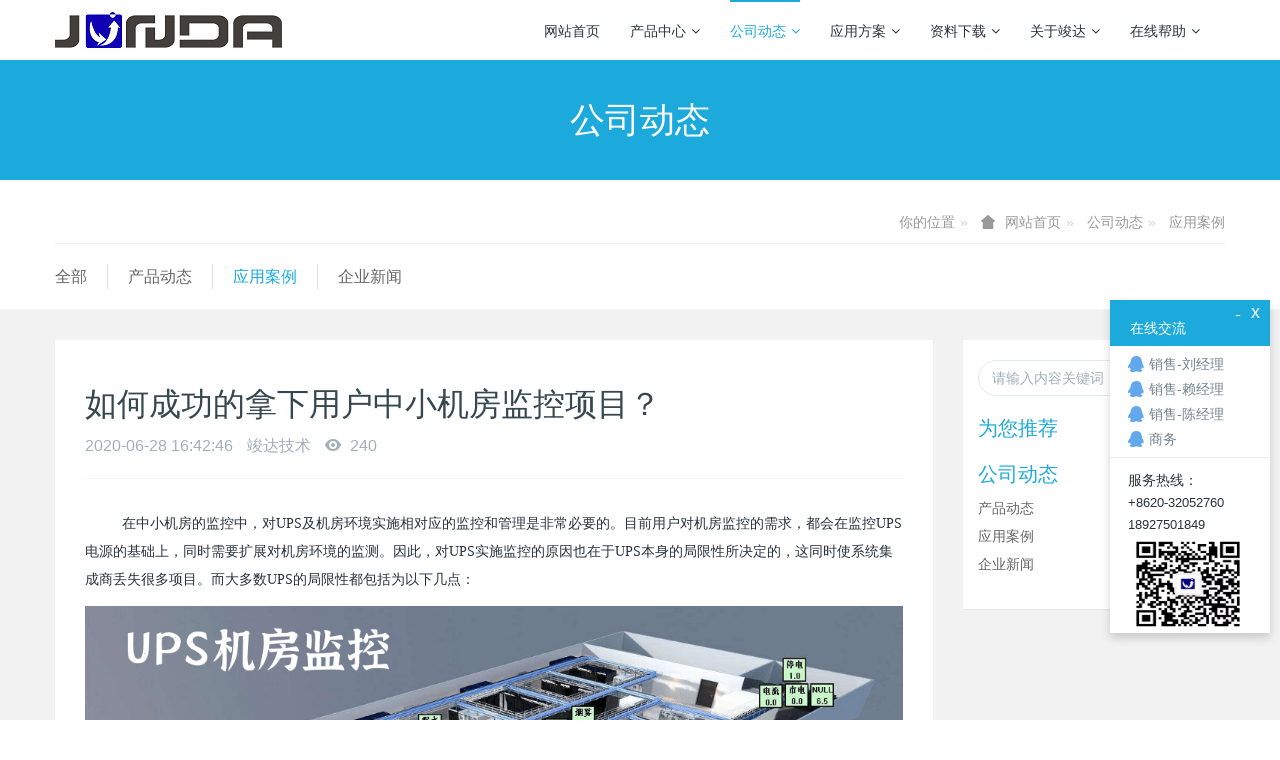

--- FILE ---
content_type: text/html;charset=UTF-8
request_url: http://www.upsmate.com/news/shownews.php?id=76
body_size: 8928
content:

<!DOCTYPE HTML>
<html class="" >
<head>
<meta charset="utf-8">
<meta name="renderer" content="webkit">
<meta http-equiv="X-UA-Compatible" content="IE=edge,chrome=1">
<meta name="viewport" content="width=device-width,initial-scale=1.0,maximum-scale=1.0,user-scalable=0,minimal-ui">
<meta name="format-detection" content="telephone=no">
<title>如何成功的拿下用户中小机房监控项目？-竣达智能软件</title>
<meta name="description" content="在中小机房的监控中，对UPS及机房环境实施相对应的监控和管理是非常必要的。目前用户对机房监控的需求，都会在监控UPS电源的基础上，同时需要扩展对机房环境的监测。因此，对UPS实施监控的原因也在于UPS本身的局限性所决定的，这同时使系统集成商丢失很多项目。而大多数UPS的局限性都包括为以下几点：1.UPS单机故障率高，且经常影响所支持系统的持续工作。一旦发生电力供应中断等问题，没有及时处理，极有可能">
<meta name="keywords" content="物联网|机房监控|电池巡检|动环监控|snmp监控卡|UPS监控">
<meta name="generator" content="MetInfo 6.3.0" data-variable="http://www.upsmate.com/|cn|cn|metv6|2|36|76" data-user_name="">
<link href="http://www.upsmate.com/favicon.ico" rel="shortcut icon" type="image/x-icon">
<link rel="stylesheet" type="text/css" href="http://www.upsmate.com/public/ui/v2/static/css/basic.css?1568270716">
<link rel="stylesheet" type="text/css" href="http://www.upsmate.com/templates/metv6/cache/common.css?1556332062">
<script>
var _hmt = _hmt || [];
(function() {
  var hm = document.createElement("script");
  hm.src = "https://hm.baidu.com/hm.js?44a66f3cdd2ddf6633f186d17b30c33f";
  var s = document.getElementsByTagName("script")[0]; 
  s.parentNode.insertBefore(hm, s);
})();
</script>
<style>
body{
    background-color: !important;font-family: !important;}
h1,h2,h3,h4,h5,h6{font-family: !important;}
</style>
<!--[if lte IE 9]>
<script src="http://www.upsmate.com/public/ui/v2/static/js/lteie9.js"></script>
<![endif]-->
</head>
<!--[if lte IE 8]>
<div class="text-xs-center m-b-0 bg-blue-grey-100 alert">
    <button type="button" class="close" aria-label="Close" data-dismiss="alert">
        <span aria-hidden="true">×</span>
    </button>
    你正在使用一个 <strong>过时</strong> 的浏览器。请 <a href=https://browsehappy.com/ target=_blank>升级您的浏览器</a>，以提高您的体验。</div>
<![endif]-->
<body>
<header class='met-head' m-id='met_head' m-type="head_nav">
    <nav class="navbar navbar-default box-shadow-none met-nav">
        <div class="container">
            <div class="row">
                <div class='met-nav-btn'>
                                            <h3 hidden>竣达智能软件</h3>
                                        <div class="navbar-header pull-xs-left">
                        <a href="http://www.upsmate.com/" class="met-logo vertical-align block pull-xs-left" title="竣达智能软件">
                            <div class="vertical-align-middle">
                                <img src="http://www.upsmate.com/upload/201801/junda-logo-small.png" alt="竣达智能软件"></div>
                        </a>
                    </div>
                                                                                        <button type="button" class="navbar-toggler hamburger hamburger-close collapsed p-x-5 p-y-0 met-nav-toggler" data-target="#met-nav-collapse" data-toggle="collapse">
                        <span class="sr-only"></span>
                        <span class="hamburger-bar"></span>
                    </button>
                                        </div>
                <div class="collapse navbar-collapse navbar-collapse-toolbar pull-md-right p-0" id='met-head-user-collapse'>
                                            <div class="metlang m-l-15 pull-md-right text-xs-center">
                                                                                <div class="met-langlist vertical-align" m-type="lang" m-id="lang">
                            <div class="inline-block  dropdown">
                                                                                                </div>
                        </div>
                                            </div>
                </div>
                <div class="collapse navbar-collapse navbar-collapse-toolbar pull-md-right p-0" id="met-nav-collapse">
                    <ul class="nav navbar-nav navlist">
                        <li class='nav-item'>
                            <a href="http://www.upsmate.com/" title="网站首页" class="nav-link
                                                            ">网站首页</a>
                        </li>
                                                                            <li class="nav-item dropdown m-l-10">
                                                            <a
                                href="http://www.upsmate.com/product/"
                                title="产品中心"
                                target='_self'                                class="nav-link dropdown-toggle "
                                data-toggle="dropdown" data-hover="dropdown"
                            >
                                                        产品中心<span class="fa fa-angle-down p-l-5"></span></a>
                                                            <div class="dropdown-menu dropdown-menu-right dropdown-menu-bullet animate animate-reverse">
                                                                                            <a href="http://www.upsmate.com/product/" target='_self'  title="全部" class='dropdown-item nav-parent hidden-lg-up '>全部</a>
                                                                                                                                <div class="dropdown-submenu">
                                    <a href="http://www.upsmate.com/product/product.php?class2=5" target='_self' class="dropdown-item ">UPS监控系列</a>
                                    <div class="dropdown-menu animate animate-reverse">
                                                                                    <a href="http://www.upsmate.com/product/product.php?class3=159" target='_self' class="dropdown-item " >UPS网络综合监控终端--PRO</a>
                                                                                    <a href="http://www.upsmate.com/product/product.php?class3=143" target='_self' class="dropdown-item " >UPS智能协议转换器（Modbus卡）</a>
                                                                                    <a href="http://www.upsmate.com/product/product.php?class3=129" target='_self' class="dropdown-item " >UPS智能云监控报警器</a>
                                                                                    <a href="http://www.upsmate.com/product/product.php?class3=74" target='_self' class="dropdown-item " >UPS干接点扩展卡(AS400卡)</a>
                                                                                    <a href="http://www.upsmate.com/product/product.php?class3=11" target='_self' class="dropdown-item " >IPGuard内置监控卡</a>
                                                                                    <a href="http://www.upsmate.com/product/product.php?class3=12" target='_self' class="dropdown-item " >UPS智能短信语音报警器（4G）</a>
                                                                                    <a href="http://www.upsmate.com/product/product.php?class3=15" target='_self' class="dropdown-item " >UPS微信语音报警器</a>
                                                                            </div>
                                </div>
                                                                                                                                    <div class="dropdown-submenu">
                                    <a href="http://www.upsmate.com/product/product.php?class2=6" target='_self' class="dropdown-item ">电池巡检系列</a>
                                    <div class="dropdown-menu animate animate-reverse">
                                                                                    <a href="http://www.upsmate.com/product/product.php?class3=130" target='_self' class="dropdown-item " >通用型四路电池巡检监测模块</a>
                                                                                    <a href="http://www.upsmate.com/product/product.php?class3=16" target='_self' class="dropdown-item " >24路智能电池巡检</a>
                                                                                    <a href="http://www.upsmate.com/product/product.php?class3=17" target='_self' class="dropdown-item " >四路智能电池巡检</a>
                                                                                    <a href="http://www.upsmate.com/product/product.php?class3=18" target='_self' class="dropdown-item " >智能电池电量管理单元</a>
                                                                                    <a href="http://www.upsmate.com/product/product.php?class3=94" target='_self' class="dropdown-item " >智能电池巡检箱配套方案</a>
                                                                            </div>
                                </div>
                                                                                                                                    <div class="dropdown-submenu">
                                    <a href="http://www.upsmate.com/product/product.php?class2=7" target='_self' class="dropdown-item ">工厂配套系列</a>
                                    <div class="dropdown-menu animate animate-reverse">
                                                                                    <a href="http://www.upsmate.com/product/product.php?class3=132" target='_self' class="dropdown-item " >四路交流电量管理单元</a>
                                                                                    <a href="http://www.upsmate.com/product/product.php?class3=23" target='_self' class="dropdown-item " >不间断电源人机交互触摸屏</a>
                                                                                    <a href="http://www.upsmate.com/product/product.php?class3=22" target='_self' class="dropdown-item " >UPS干节点通讯接口扩展板</a>
                                                                                    <a href="http://www.upsmate.com/product/product.php?class3=25" target='_self' class="dropdown-item " >GM828芯片</a>
                                                                                    <a href="http://www.upsmate.com/product/product.php?class3=24" target='_self' class="dropdown-item " >UPS液晶显示背光控制板 (液晶显示转换板)</a>
                                                                                    <a href="http://www.upsmate.com/product/product.php?class3=135" target='_self' class="dropdown-item " >工业型短信发送终端（短信猫）</a>
                                                                            </div>
                                </div>
                                                                                                                                    <div class="dropdown-submenu">
                                    <a href="http://www.upsmate.com/product/product.php?class2=77" target='_self' class="dropdown-item ">动力环境监控</a>
                                    <div class="dropdown-menu animate animate-reverse">
                                                                                    <a href="http://www.upsmate.com/product/product.php?class3=126" target='_self' class="dropdown-item " >竣达机房环境云监控终端（4G）</a>
                                                                                    <a href="http://www.upsmate.com/product/product.php?class3=92" target='_self' class="dropdown-item " >智能机房动力环境监控主机IDG1012</a>
                                                                                    <a href="http://www.upsmate.com/product/product.php?class3=91" target='_self' class="dropdown-item " >综合网络监控终端UPS-IPGuard Pro</a>
                                                                                    <a href="http://www.upsmate.com/product/product.php?class3=90" target='_self' class="dropdown-item " >综合环境网络监控终端Ultimate</a>
                                                                                    <a href="http://www.upsmate.com/product/product.php?class3=95" target='_self' class="dropdown-item " >UPS-IPGuard Pro 智能无线监控终端（短信、语音版）</a>
                                                                            </div>
                                </div>
                                                                                                                                    <div class="dropdown-submenu">
                                    <a href="http://www.upsmate.com/product/product.php?class2=76" target='_self' class="dropdown-item ">精密空调监控</a>
                                    <div class="dropdown-menu animate animate-reverse">
                                                                                    <a href="http://www.upsmate.com/product/product.php?class3=147" target='_self' class="dropdown-item " >适用于“科士达”品牌智能精密空调网络监控</a>
                                                                                    <a href="http://www.upsmate.com/product/product.php?class3=146" target='_self' class="dropdown-item " >适用于“施耐德”品牌智能精密空调网络监控终端</a>
                                                                                    <a href="http://www.upsmate.com/product/product.php?class3=145" target='_self' class="dropdown-item " >适用于“艾特网能”品牌智能精密空调网络监控终端</a>
                                                                                    <a href="http://www.upsmate.com/product/product.php?class3=144" target='_self' class="dropdown-item " >精密空调网络监控终端</a>
                                                                            </div>
                                </div>
                                                                                                                                    <div class="dropdown-submenu">
                                    <a href="http://www.upsmate.com/product/product.php?class2=73" target='_self' class="dropdown-item ">机房环境监控扩展</a>
                                    <div class="dropdown-menu animate animate-reverse">
                                                                                    <a href="http://www.upsmate.com/product/product.php?class3=154" target='_self' class="dropdown-item " >RGB智能声光报警器 USB接口警示灯带蜂鸣器</a>
                                                                                    <a href="http://www.upsmate.com/product/product.php?class3=153" target='_self' class="dropdown-item " >RGB智能声光报警器 RS485接线警示灯带蜂鸣器</a>
                                                                                    <a href="http://www.upsmate.com/product/product.php?class3=152" target='_self' class="dropdown-item " >综合环境采集模块</a>
                                                                                    <a href="http://www.upsmate.com/product/product.php?class3=151" target='_self' class="dropdown-item " >线式漏水报警器Leak Alarm Module</a>
                                                                                    <a href="http://www.upsmate.com/product/product.php?class3=150" target='_self' class="dropdown-item " >智能温湿度检测单元</a>
                                                                                    <a href="http://www.upsmate.com/product/product.php?class3=148" target='_self' class="dropdown-item " >智能温湿度传感器</a>
                                                                            </div>
                                </div>
                                                                                                                                    <div class="dropdown-submenu">
                                    <a href="http://www.upsmate.com/product/product.php?class2=75" target='_self' class="dropdown-item ">微信云动环监控</a>
                                    <div class="dropdown-menu animate animate-reverse">
                                                                                    <a href="http://www.upsmate.com/product/product.php?class3=158" target='_self' class="dropdown-item " >UPS智能云监控终端</a>
                                                                                    <a href="http://www.upsmate.com/product/product.php?class3=157" target='_self' class="dropdown-item " >UPS机房综合微信云监控终端 UPS-IPGuard Ultimate</a>
                                                                                    <a href="http://www.upsmate.com/product/product.php?class3=156" target='_self' class="dropdown-item " >UPS-IPGuard Pro 微信云监控</a>
                                                                                    <a href="http://www.upsmate.com/product/product.php?class3=155" target='_self' class="dropdown-item " >UPS机房监控终端（PRO云动环)</a>
                                                                            </div>
                                </div>
                                                                                            </div>
                        </li>
                                                                                                    <li class="nav-item dropdown m-l-10">
                                                            <a
                                href="http://www.upsmate.com/news/"
                                title="公司动态"
                                target='_self'                                class="nav-link dropdown-toggle active"
                                data-toggle="dropdown" data-hover="dropdown"
                            >
                                                        公司动态<span class="fa fa-angle-down p-l-5"></span></a>
                                                            <div class="dropdown-menu dropdown-menu-right dropdown-menu-bullet animate animate-reverse">
                                                                                            <a href="http://www.upsmate.com/news/" target='_self'  title="全部" class='dropdown-item nav-parent hidden-lg-up active'>全部</a>
                                                                                                                                <a href="http://www.upsmate.com/news/news.php?class2=37" target='_self' title="产品动态" class='dropdown-item '>产品动态</a>
                                                                                                                                    <a href="http://www.upsmate.com/news/news.php?class2=36" target='_self' title="应用案例" class='dropdown-item active'>应用案例</a>
                                                                                                                                    <a href="http://www.upsmate.com/news/news.php?class2=35" target='_self' title="企业新闻" class='dropdown-item '>企业新闻</a>
                                                                                            </div>
                        </li>
                                                                                                    <li class="nav-item dropdown m-l-10">
                                                            <a
                                href="http://www.upsmate.com/Product/"
                                title="应用方案"
                                target='_self'                                class="nav-link dropdown-toggle "
                                data-toggle="dropdown" data-hover="dropdown"
                            >
                                                        应用方案<span class="fa fa-angle-down p-l-5"></span></a>
                                                            <div class="dropdown-menu dropdown-menu-right dropdown-menu-bullet animate animate-reverse">
                                                                                            <a href="http://www.upsmate.com/Product/" target='_self'  title="全部" class='dropdown-item nav-parent hidden-lg-up '>全部</a>
                                                                                                                                <a href="http://www.upsmate.com/Product/product.php?class2=86" target='_self' title="云监控应用方案" class='dropdown-item '>云监控应用方案</a>
                                                                                                                                    <a href="http://www.upsmate.com/Product/product.php?class2=85" target='_self' title="UPS监控应用方案" class='dropdown-item '>UPS监控应用方案</a>
                                                                                                                                    <a href="http://www.upsmate.com/Product/product.php?class2=84" target='_self' title="电池巡检应用方案" class='dropdown-item '>电池巡检应用方案</a>
                                                                                                                                    <a href="http://www.upsmate.com/Product/product.php?class2=93" target='_self' title="服务器关机保护方案" class='dropdown-item '>服务器关机保护方案</a>
                                                                                            </div>
                        </li>
                                                                                                    <li class="nav-item dropdown m-l-10">
                                                            <a
                                href="http://www.upsmate.com/download/"
                                title="资料下载"
                                target='_self'                                class="nav-link dropdown-toggle "
                                data-toggle="dropdown" data-hover="dropdown"
                            >
                                                        资料下载<span class="fa fa-angle-down p-l-5"></span></a>
                                                            <div class="dropdown-menu dropdown-menu-right dropdown-menu-bullet animate animate-reverse">
                                                                                            <a href="http://www.upsmate.com/download/" target='_self'  title="全部" class='dropdown-item nav-parent hidden-lg-up '>全部</a>
                                                                                                                                <div class="dropdown-submenu">
                                    <a href="http://www.upsmate.com/download/download.php?class2=98" target='_self' class="dropdown-item ">UPS网络监控系列</a>
                                    <div class="dropdown-menu animate animate-reverse">
                                                                                    <a href="http://www.upsmate.com/download/download.php?class3=104" target='_self' class="dropdown-item " >UPS网络监控适配器</a>
                                                                                    <a href="http://www.upsmate.com/download/download.php?class3=131" target='_self' class="dropdown-item " >UPS智能云监控报警器（4G）</a>
                                                                                    <a href="http://www.upsmate.com/download/download.php?class3=127" target='_self' class="dropdown-item " >智能短信语音报警器（4G全网通）</a>
                                                                                    <a href="http://www.upsmate.com/download/download.php?class3=103" target='_self' class="dropdown-item " >UPS智能协议转换器</a>
                                                                                    <a href="http://www.upsmate.com/download/download.php?class3=102" target='_self' class="dropdown-item " >UPS通讯信号中继器模块</a>
                                                                                    <a href="http://www.upsmate.com/download/download.php?class3=101" target='_self' class="dropdown-item " >UPS干接点输出卡（AS400卡丨内置）</a>
                                                                                    <a href="http://www.upsmate.com/download/download.php?class3=100" target='_self' class="dropdown-item " >UPS智能插槽转换卡</a>
                                                                                    <a href="http://www.upsmate.com/download/download.php?class3=99" target='_self' class="dropdown-item " >UPS电源综合监控系统-Pmcenter</a>
                                                                            </div>
                                </div>
                                                                                                                                    <div class="dropdown-submenu">
                                    <a href="http://www.upsmate.com/download/download.php?class2=119" target='_self' class="dropdown-item ">精密空调监控系列</a>
                                    <div class="dropdown-menu animate animate-reverse">
                                                                                    <a href="http://www.upsmate.com/download/download.php?class3=121" target='_self' class="dropdown-item " >智能精密空调网络监控终端</a>
                                                                                    <a href="http://www.upsmate.com/download/download.php?class3=120" target='_self' class="dropdown-item " >智能精密空调微信云监控终端</a>
                                                                            </div>
                                </div>
                                                                                                                                    <div class="dropdown-submenu">
                                    <a href="http://www.upsmate.com/download/download.php?class2=109" target='_self' class="dropdown-item ">动力环境监控系列</a>
                                    <div class="dropdown-menu animate animate-reverse">
                                                                                    <a href="http://www.upsmate.com/download/download.php?class3=142" target='_self' class="dropdown-item " >智能声光报警器使用说明书</a>
                                                                                    <a href="http://www.upsmate.com/download/download.php?class3=113" target='_self' class="dropdown-item " >机房动力环境监控主机P1609</a>
                                                                                    <a href="http://www.upsmate.com/download/download.php?class3=110" target='_self' class="dropdown-item " >竣达机房环境云监控终端（4G）</a>
                                                                                    <a href="http://www.upsmate.com/download/download.php?class3=112" target='_self' class="dropdown-item " >UPS机房综合监控主机 (UPS IPGuard Ultimate)</a>
                                                                                    <a href="http://www.upsmate.com/download/download.php?class3=111" target='_self' class="dropdown-item " >UPS网络综合监控终端--PRO</a>
                                                                                    <a href="http://www.upsmate.com/download/download.php?class3=128" target='_self' class="dropdown-item " >机房微信云动环监控系列</a>
                                                                            </div>
                                </div>
                                                                                                                                    <div class="dropdown-submenu">
                                    <a href="http://www.upsmate.com/download/download.php?class2=114" target='_self' class="dropdown-item ">电池巡检监控系列</a>
                                    <div class="dropdown-menu animate animate-reverse">
                                                                                    <a href="http://www.upsmate.com/download/download.php?class3=116" target='_self' class="dropdown-item " >24路智能电池巡检单元</a>
                                                                                    <a href="http://www.upsmate.com/download/download.php?class3=117" target='_self' class="dropdown-item " >四路智能电池巡检单元</a>
                                                                                    <a href="http://www.upsmate.com/download/download.php?class3=118" target='_self' class="dropdown-item " >智能电池电量管理单元</a>
                                                                            </div>
                                </div>
                                                                                                                                    <div class="dropdown-submenu">
                                    <a href="http://www.upsmate.com/download/download.php?class2=122" target='_self' class="dropdown-item ">工厂配套系列</a>
                                    <div class="dropdown-menu animate animate-reverse">
                                                                                    <a href="http://www.upsmate.com/download/download.php?class3=123" target='_self' class="dropdown-item " >不间断人机交互触控屏</a>
                                                                                    <a href="http://www.upsmate.com/download/download.php?class3=133" target='_self' class="dropdown-item " >四路交流电量管理单元</a>
                                                                            </div>
                                </div>
                                                                                                                                    <div class="dropdown-submenu">
                                    <a href="http://www.upsmate.com/download/download.php?class2=88" target='_self' class="dropdown-item ">软件下载</a>
                                    <div class="dropdown-menu animate animate-reverse">
                                                                                    <a href="http://www.upsmate.com/download/download.php?class3=160" target='_self' class="dropdown-item " >Pmcnter集中监控软件</a>
                                                                                    <a href="http://www.upsmate.com/download/download.php?class3=134" target='_self' class="dropdown-item " >服务器正常关机保护软件</a>
                                                                                    <a href="http://www.upsmate.com/download/download.php?class3=136" target='_self' class="dropdown-item " >JD01AX04智能声光报警器USB的驱动软件</a>
                                                                                    <a href="http://www.upsmate.com/download/download.php?class3=138" target='_self' class="dropdown-item " >网络设置助手</a>
                                                                            </div>
                                </div>
                                                                                            </div>
                        </li>
                                                                                                    <li class="nav-item dropdown m-l-10">
                                                            <a
                                href="http://www.upsmate.com/about/"
                                title="关于竣达"
                                target='_self'                                class="nav-link dropdown-toggle "
                                data-toggle="dropdown" data-hover="dropdown"
                            >
                                                        关于竣达<span class="fa fa-angle-down p-l-5"></span></a>
                                                            <div class="dropdown-menu dropdown-menu-right dropdown-menu-bullet animate animate-reverse">
                                                                                                                                                                <a href="http://www.upsmate.com/about/show.php?id=39" target='_self' title="公司简介" class='dropdown-item '>公司简介</a>
                                                                                                                                    <a href="http://www.upsmate.com/message/" target='_self' title="在线留言" class='dropdown-item '>在线留言</a>
                                                                                                                                    <a href="http://www.upsmate.com/about/show.php?id=89" target='_self' title="公司资质" class='dropdown-item '>公司资质</a>
                                                                                                                                    <a href="http://www.upsmate.com/about/show.php?id=82" target='_self' title="联系我们" class='dropdown-item '>联系我们</a>
                                                                                            </div>
                        </li>
                                                                                                    <li class="nav-item dropdown m-l-10">
                                                            <a
                                href="http://www.upsmate.com/test/"
                                title="在线帮助"
                                target='_self'                                class="nav-link dropdown-toggle "
                                data-toggle="dropdown" data-hover="dropdown"
                            >
                                                        在线帮助<span class="fa fa-angle-down p-l-5"></span></a>
                                                            <div class="dropdown-menu dropdown-menu-right dropdown-menu-bullet animate animate-reverse">
                                                                                            <a href="http://www.upsmate.com/test/" target='_self'  title="全部" class='dropdown-item nav-parent hidden-lg-up '>全部</a>
                                                                                                                                <a href="http://www.upsmate.com/test/news.php?class2=83" target='_self' title="常见问题" class='dropdown-item '>常见问题</a>
                                                                                            </div>
                        </li>
                                                                    </ul>
                </div>
            </div>
        </div>
    </nav>
</header>
        <div class="met-banner-ny vertical-align text-center" m-id="banner">
                <h2 class="vertical-align-middle">公司动态</h2>
    </div>
        <section class="met-crumbs hidden-sm-down" m-id='met_position' m-type='nocontent'>
    <div class="container">
        <div class="row">
            <div class="border-bottom clearfix">
                <ol class="breadcrumb m-b-0 subcolumn-crumbs breadcrumb-arrow">
                    <li class='breadcrumb-item'>
                        你的位置                    </li>
                    <li class='breadcrumb-item'>
                        <a href="http://www.upsmate.com/" title="网站首页" class='icon wb-home'>网站首页</a>
                    </li>
                                                                    <li class='breadcrumb-item'>
                            <a href="http://www.upsmate.com/news/" title="公司动态" class=''>公司动态</a>
                        </li>
                                                                                        <li class='breadcrumb-item'>
                            <a href="http://www.upsmate.com/news/news.php?class2=36" title="应用案例" class=''>应用案例</a>
                        </li>
                                                                                                    </ol>
            </div>
        </div>
    </div>
</section>
        <section class="met-column-nav" m-id="subcolumn_nav" m-type="nocontent">
    <div class="container">
        <div class="row">
            <ul class="clearfix met-column-nav-ul">
                                                        <li>
                        <a href="http://www.upsmate.com/news/"  title="全部"     >全部</a>
                    </li>
                                                                                    <li>
                            <a href="http://www.upsmate.com/news/news.php?class2=37" title="产品动态" class=''>产品动态</a>
                        </li>
                                                                                    <li>
                            <a href="http://www.upsmate.com/news/news.php?class2=36" title="应用案例" class='active'>应用案例</a>
                        </li>
                                                                                    <li>
                            <a href="http://www.upsmate.com/news/news.php?class2=35" title="企业新闻" class=''>企业新闻</a>
                        </li>
                                                                </ul>
        </div>
    </div>
</section>
<main class="met-shownews animsition">
    <div class="container">
        <div class="row">
            <div class="col-md-9 met-shownews-body" m-id="noset">
                <div class="row">
                    <section class="details-title">
                        <h1 class='m-t-10 m-b-5'>如何成功的拿下用户中小机房监控项目？</h1>
                        <div class="info font-weight-300">
                            <span>2020-06-28 16:42:46</span>
                            <span>竣达技术</span>
                            <span>
                                <i class="icon wb-eye m-r-5" aria-hidden="true"></i>
                                240                            </span>
                        </div>
                    </section>
                    <section class="met-editor clearfix">
                        <p style="text-indent:37px"><span style="font-family: 微软雅黑; font-size: 14px;">在中小机房的监控中，对UPS及机房环境实施相对应的监控和管理是非常必要的。目前用户对机房监控的需求，都会在监控UPS电源的基础上，同时需要扩展对机房环境的监测。因此，对UPS实施监控的原因也在于UPS本身的局限性所决定的，这同时使系统集成商丢失很多项目。而大多数UPS的局限性都包括为以下几点：</span></p><p><img src="http://www.upsmate.com/upload/202006/1593333812962836.png" title="图片关键词" alt="图片关键词"/></p><p style="text-indent:37px"><span style="font-family: 微软雅黑; font-size: 14px;">1.UPS单机故障率高，且经常影响所支持系统的持续工作。一旦发生电力供应中断等问题，没有及时处理，极有可能造成无可挽回的巨大损失。</span></p><p style="text-indent:37px"><span style="font-family: 微软雅黑; font-size: 14px;">2.可扩展性差，市面上UPS的配置基本固定，且不能升级，对动力环境的监测和管理却无能为力。</span></p><p style="text-indent:37px"><span style="font-family: 微软雅黑; font-size: 14px;">3.管理难度大。国内多数中小机房无24小时值班，一般采用定点巡查，不能第一时间发现隐患，UPS出现故障后，不能及时的发现和处理，安全隐患大。</span></p><p style="text-indent:37px"><span style="font-family: 微软雅黑; font-size: 14px;">4.维护成本高，UPS的维护是一项技术水平要求颇高的工作，而网点的分散，也为后期的维护带来巨大的交通成本与时间成本。</span></p><p style="text-indent:37px"><span style="font-family: 微软雅黑; font-size: 14px;">5.机房环境偏远及局限性，很多如电力，通信，铁路等在一些偏远地区必须设有重要的机房，同时面临很多复杂环境地区，对其的管理也很难进行。</span></p><p style="text-indent: 37px; text-align: left;"><span style="font-family: 微软雅黑; font-size: 14px;">作为系统集成商来说，要想成功的拿下用户机房的监控项目，解决上述问题的同时，也需要了解用户比较青睐市面上那种监控方式，达到怎样的效果？机房的环境如何，比如：有无网络、手机信号稳不稳定？……</span></p><p style="text-align: center;"><img src="http://www.upsmate.com/upload/202006/1593333836112076.png" title="图片关键词" alt="图片关键词"/></p><p style="text-indent: 37px; text-align: left;"><span style="font-size: 14px;"><strong><span style="font-family: 微软雅黑;"><span style="font-family: 微软雅黑;">那么该如何解决</span>UPS机房监控的难题，有效的实现对UPS机房的监控和管理？</span></strong><strong><span style="font-family: 微软雅黑;"></span></strong></span></p><p style="text-indent: 37px; text-align: left;"><span style="font-size: 14px;"><span style="font-family: 微软雅黑;">别担心，</span><strong><span style="font-family: 微软雅黑;"><span style="font-family: 微软雅黑;">竣达机房环境云监控终端（</span>4G）</span></strong><span style="font-family: 微软雅黑;"><span style="font-family: 微软雅黑;">助你成功的拿下用户机房的项目。它是一款基于</span>UPS机房环境支持4G全网通（电信、移动、联通）的监控产品。可支持监控1路UPS、多达5路的传感器输入接口和3路的远程控制输出接口。并可搭配温湿度检测单元，同时实现对机房内的温湿度进行实时监测。</span></span></p><p style="text-align: center;"><img src="http://www.upsmate.com/upload/202006/1593333853331775.png" title="图片关键词" alt="图片关键词"/></p><p style="text-align: left; text-indent: 2em;"><span style="font-family: 微软雅黑;font-size: 19px"><span style="font-family: 微软雅黑; font-size: 14px;"><span style="font-family: 微软雅黑;">具备</span>WEB网页远程查看各个监控设备（UPS、温湿度、烟感、漏水等）的实时运行状态，并可通过短信、语音、微信等方式给各个已关注设备的用户发送即时的UPS异常告警，例如市电中断，电池电压低等异常情况。也可以通过手机语音、短信、微信等方式主动查询UPS的实时运行状态信息。</span></span></p><p style="text-align: left; text-indent: 2em;"><span style="font-size: 14px;"><strong><span style="font-family: 微软雅黑;">功能及优点：</span></strong><strong><span style="font-family: 微软雅黑;"></span></strong></span></p><p style="text-align: left; text-indent: 2em;"><span style="font-family: 微软雅黑; font-size: 14px;">1.短信、语音、微信三种监控告警方式，更有WEB网页直接查看，市面上监控方式基本上都基备。三种方式都可实时查看监控设备的实时状况，对异常情况进行即时告警。</span></p><p style="text-align: left; text-indent: 2em;"><span style="font-family: 微软雅黑; font-size: 14px;">2.一机多用，支持1路UPS、多达5路的传感器输入接口和3路的远程控制输出接口，可扩展8路的温湿度模块，满足监控UPS的同时，实现对机房环境的监控。</span></p><p style="text-align: center;"><img src="http://www.upsmate.com/upload/202006/1593333885360477.png" title="图片关键词" alt="图片关键词"/></p><p style="text-indent: 37px; text-align: left;"><span style="font-family: 微软雅黑; font-size: 14px;">3.支持4G手机网络信号，比GSM信号更加稳定，两种联网方式，优先选择有线网络，减少流量支出费用。</span></p><p style="text-indent: 37px; text-align: left;"><span style="font-family: 微软雅黑; font-size: 14px;">4.24小时远程在线监控，用户可随时了解机房的实时状况，减少事故的发生，加快了排查故障的速度。</span></p><p style="text-align: left;"><span style="font-size: 14px;"><strong><span style="font-size: 14px; font-family: 微软雅黑;">应用示例：</span></strong></span></p><p style="text-indent: 37px; text-align: left;"><span style="font-family: 微软雅黑; font-size: 14px;">竣达机房环境云监控终端（4G）可接入1路的UPS，用户可根据机房的大小合理选择扩展温湿度模块，漏水烟感等开关量监测以及本地声光等继电器输出告警。实现WEB网页、微信在线查看，短信、语音实时查询各监控设备的实时运行状况。出现异常情况时，通过微信、短信、语音以及本地声光告警等方式进行告警通知用户。</span></p><p style="text-align: center;"><img src="http://www.upsmate.com/upload/202006/1593333902841314.png" title="图片关键词" alt="图片关键词"/></p><p style="text-indent:37px"><span style="font-family: 微软雅黑; font-size: 14px;">更多的功能需求，请联系我们，竣达技术为您解答、提供优质的解决方案。</span></p>                    </section>
                                            <div class='met-page met-shownews-footer border-top1' >
                        <ul class="pagination block blocks-2 p-t-20">
                            <li class='page-item m-b-0 '>
                                <a href='    http://www.upsmate.com/news/shownews.php?id=77' title="竣达UPS电源网络集中监控方案" class='page-link text-truncate'>
                                    上一篇                                    <span aria-hidden="true" class='hidden-xs-down'>:     竣达UPS电源网络集中监控方案</span>
                                </a>
                            </li>
                            <li class='page-item m-b-0 '>
                                <a href='    http://www.upsmate.com/news/shownews.php?id=75' title="好消息！竣达UPS网络监控系列产品已兼容科华YTR3330型号的UPS" class='page-link pull-xs-right text-truncate'>
                                    下一篇                                    <span aria-hidden="true" class='hidden-xs-down'>:     好消息！竣达UPS网络监控系列产品已兼容科华YTR3330型号的UPS</span>
                                </a>
                            </li>
                        </ul>
                    </div>
                </div>
            </div>
            <dv class="col-md-3">
                <div class="row">
                    <div class="met-bar" m-id="news_bar" m-type="nocontent">
                        <form class='sidebar-search' method='get' action="http://www.upsmate.com/search/search.php">
                            <input type='hidden' name='lang' value='cn' />
                            <input type='hidden' name='class1' value='3' />
                            <div class="form-group">
                                <div class="input-search">
                                    <button type="submit" class="input-search-btn">
                                        <i class="icon wb-search" aria-hidden="true"></i>
                                    </button>
                                    <input type="text" class="form-control" name="searchword" placeholder="请输入内容关键词">
                                </div>
                            </div>
                        </form>
                                                    <div class="sidebar-news-list recommend">
                            <h3 class=' font-weight-300 m-0'>为您推荐</h3>
                            <ul class="list-group list-group-bordered m-t-10 m-b-0">
                                                            </ul>
                        </div>
                                                                            <ul class="column list-icons">
                                                        <li>
                                <a href="http://www.upsmate.com/news/" title="公司动态" class="active" target='_self'><h3 class="font-weight-300">公司动态</h3></a>
                            </li>
                                                        <li>
                                                                    <a href="http://www.upsmate.com/news/news.php?class2=37" title="产品动态" class=''>产品动态</a>
                                                            </li>
                                                        <li>
                                                                    <a href="http://www.upsmate.com/news/news.php?class2=36" title="应用案例" class='active'>应用案例</a>
                                                            </li>
                                                        <li>
                                                                    <a href="http://www.upsmate.com/news/news.php?class2=35" title="企业新闻" class=''>企业新闻</a>
                                                            </li>
                                                                                </ul>
                                            </div>
                </div>
            </div>
        </div>
    </div>
</main>
<footer class='met-foot-info p-y-20 border-top1' m-id='met_foot' m-type="foot">
    <div class="met-footnav text-xs-center p-b-20" m-id='noset' m-type='foot_nav'>
    <div class="container">
        <div class="row mob-masonry">
                                        <div class="col-lg-2 col-md-3 col-xs-6 list masonry-item foot-nav">
                <h4 class='font-size-16 m-t-0'>
                    <a href="http://www.upsmate.com/product/" target='_self'  title="产品中心">产品中心</a>
                </h4>
                                    <ul class='ulstyle m-b-0'>
                                        <li>
                        <a href="http://www.upsmate.com/product/product.php?class2=5" target='_self' title="UPS监控系列">UPS监控系列</a>
                    </li>
                                        <li>
                        <a href="http://www.upsmate.com/product/product.php?class2=6" target='_self' title="电池巡检系列">电池巡检系列</a>
                    </li>
                                        <li>
                        <a href="http://www.upsmate.com/product/product.php?class2=7" target='_self' title="工厂配套系列">工厂配套系列</a>
                    </li>
                                        <li>
                        <a href="http://www.upsmate.com/product/product.php?class2=77" target='_self' title="动力环境监控">动力环境监控</a>
                    </li>
                                        <li>
                        <a href="http://www.upsmate.com/product/product.php?class2=76" target='_self' title="精密空调监控">精密空调监控</a>
                    </li>
                                        <li>
                        <a href="http://www.upsmate.com/product/product.php?class2=73" target='_self' title="机房环境监控扩展">机房环境监控扩展</a>
                    </li>
                                        <li>
                        <a href="http://www.upsmate.com/product/product.php?class2=75" target='_self' title="微信云动环监控">微信云动环监控</a>
                    </li>
                                    </ul>
                            </div>
                                                    <div class="col-lg-2 col-md-3 col-xs-6 list masonry-item foot-nav">
                <h4 class='font-size-16 m-t-0'>
                    <a href="http://www.upsmate.com/Product/" target='_self'  title="应用方案">应用方案</a>
                </h4>
                                    <ul class='ulstyle m-b-0'>
                                        <li>
                        <a href="http://www.upsmate.com/Product/product.php?class2=86" target='_self' title="云监控应用方案">云监控应用方案</a>
                    </li>
                                        <li>
                        <a href="http://www.upsmate.com/Product/product.php?class2=85" target='_self' title="UPS监控应用方案">UPS监控应用方案</a>
                    </li>
                                        <li>
                        <a href="http://www.upsmate.com/Product/product.php?class2=84" target='_self' title="电池巡检应用方案">电池巡检应用方案</a>
                    </li>
                                        <li>
                        <a href="http://www.upsmate.com/Product/product.php?class2=93" target='_self' title="服务器关机保护方案">服务器关机保护方案</a>
                    </li>
                                    </ul>
                            </div>
                                                    <div class="col-lg-2 col-md-3 col-xs-6 list masonry-item foot-nav">
                <h4 class='font-size-16 m-t-0'>
                    <a href="http://www.upsmate.com/about/" target='_self'  title="关于竣达">关于竣达</a>
                </h4>
                                    <ul class='ulstyle m-b-0'>
                                        <li>
                        <a href="http://www.upsmate.com/about/show.php?id=39" target='_self' title="公司简介">公司简介</a>
                    </li>
                                        <li>
                        <a href="http://www.upsmate.com/message/" target='_self' title="在线留言">在线留言</a>
                    </li>
                                        <li>
                        <a href="http://www.upsmate.com/about/show.php?id=89" target='_self' title="公司资质">公司资质</a>
                    </li>
                                        <li>
                        <a href="http://www.upsmate.com/about/show.php?id=82" target='_self' title="联系我们">联系我们</a>
                    </li>
                                    </ul>
                            </div>
                                    <div class="col-lg-3 col-md-12 col-xs-12 info masonry-item font-size-20" m-id='met_contact' m-type="nocontent">
                                    <p class='font-size-26'><a href="tel:联系热线" title="">联系热线</a></p>
                                                    <p>+8620-32052760    18927501849</p>
                                                    <a class="p-r-5" id="met-weixin" data-plugin="webuiPopover" data-trigger="hover" data-animation="pop" data-placement='top' data-width='155' data-padding='0' data-content="<div class='text-xs-center'>
                    <img src='http://upsmate.com/upload/201808/1535368083.png' alt='竣达智能软件' width='150' height='150' id='met-weixin-img'></div>
                ">
                    <i class="fa fa-weixin light-green-700"></i>
                </a>
                                                    <a
                                    href="http://wpa.qq.com/msgrd?v=3&uin=2853272001&site=qq&menu=yes"
                                rel="nofollow" target="_blank" class="p-r-5">
                    <i class="fa fa-qq"></i>
                </a>
                                                                                                                                </div>
        </div>
    </div>
</div>
            <div class="copy p-y-10 border-top1">
        <div class="container text-xs-center">
                            <div>竣达技术 版权所有 2008-2021 <a href='http://beian.miit.gov.cn' target='_blank'>粤ICP备14053502号</a></div>
                                        <div>------</div>
                                                        <div class="powered_by_metinfo">
                Powered&nbsp;by&nbsp;
                <a href="http://www.MetInfo.cn/#copyright" target="_blank" title="MetInfo企业网站管理系统">MetInfo</a>
                &nbsp;6.3.0            </div>
                                                    </div>
        </div>
    </div>
</footer>

<input type="hidden" name="met_lazyloadbg" value="">
<script src="http://www.upsmate.com/public/ui/v2/static/js/basic.js?1568270716" data-js_url="http://www.upsmate.com/templates/metv6/cache/common.js?1556332062" id="met-page-js"></script>
<script src="http://www.upsmate.com/cache/lang_json_cn.js?1768901675"></script>
</body>
</html>

--- FILE ---
content_type: text/html;charset=utf-8
request_url: http://www.upsmate.com/online/?lang=cn
body_size: 808
content:
{"html":"<div id='onlinebox' class='onlinebox' style='display:none;' m-type='online' m-id='online'>\r\n                        <div class='onlinebox-open' id='onlinebox-open' style='background:#1baadb;'><i class='fa fa-comments-o'><\/i><\/div>\r\n                        <div class='onlinebox-box font-size-14'>\r\n                            <div class='onlinebox-top' style='background:#1baadb;'>\r\n                                <div class='onlinebox-top-btn'>\r\n                                    <a href='javascript:;' class='onlinebox-close' title='' onclick='return onlineclose();'>x<\/a>\r\n                                    <a href='javascript:;' class='onlinebox-min' onclick='return onlinemin();'>-<\/a>\r\n                                <\/div>\r\n                                <h4 class='editable-click h5' met-id='17' met-table='language' met-field='value'>\u5728\u7ebf\u4ea4\u6d41<\/h4>\r\n                            <\/div>\r\n                            <div class='onlinebox-center list-group'><li class=\"list-group-item border-none\"><p class='met_qq list-group-item-text mb-0'><a href='http:\/\/wpa.qq.com\/msgrd?v=3&uin=3001297581&site=qq&menu=yes' target='_blank'><i class='fa fa-qq'><\/i><span>\u9500\u552e-\u5218\u7ecf\u7406<\/span><\/a><\/p><\/li><li class=\"list-group-item border-none\"><p class='met_qq list-group-item-text mb-0'><a href='http:\/\/wpa.qq.com\/msgrd?v=3&uin=2853272008&site=qq&menu=yes' target='_blank'><i class='fa fa-qq'><\/i><span>\u9500\u552e-\u8d56\u7ecf\u7406<\/span><\/a><\/p><\/li><li class=\"list-group-item border-none\"><p class='met_qq list-group-item-text mb-0'><a href='http:\/\/wpa.qq.com\/msgrd?v=3&uin=2853272009&site=qq&menu=yes' target='_blank'><i class='fa fa-qq'><\/i><span>\u9500\u552e-\u9648\u7ecf\u7406<\/span><\/a><\/p><\/li><li class=\"list-group-item border-none\"><p class='met_qq list-group-item-text mb-0'><a href='http:\/\/wpa.qq.com\/msgrd?v=3&uin=2853272007&site=qq&menu=yes' target='_blank'><i class='fa fa-qq'><\/i><span>\u5546\u52a1<\/span><\/a><\/p><\/li><\/div><div class='onlinebox-bottom'><p>\u670d\u52a1\u70ed\u7ebf\uff1a<br\/><span style=\"font-family: arial, helvetica, sans-serif; font-size: small;\">+8620-32052760 18927501849&nbsp;<\/span><\/p><p><span style=\"font-family: arial, helvetica, sans-serif; font-size: small;\"><img src=\"http:\/\/115.28.90.145\/junda_site\/upload\/201808\/1535367212136070.png\" title=\"\u7f51\u7ad9\u5173\u952e\u8bcd\" alt=\"\u7f51\u7ad9\u5173\u952e\u8bcd\" style=\"float: left; width: 120px; height: 98px;\" width=\"120\" height=\"98\"\/><\/span><\/p><\/div><\/div><\/div>","t":"2","x":"10","y":"300"}

--- FILE ---
content_type: text/javascript
request_url: http://www.upsmate.com/cache/lang_json_cn.js?1768901675
body_size: 1062
content:
window.METLANG = {"searchall":"整站搜索","search":"搜索","home":"网站首页","error":"读取数据错误","success":"操作成功!","Info1":"MetInfo企业网站管理系统","Info2":"企业建站程序","Info3":"企业网站建设","Colunm":"栏目名称","Title":"标题","Content":"内容","Hits":"点击次数","UpdateTime":"更新时间","Detail":"查看详细","Close":"关闭","Online":"在线交流","Online_tips":"点击可隐藏","Noinfo":"没有了","Buy":"购买反馈","ProductTitle":"产品名称","ImgTitle":"图片名称","BigPicture":"查看大图","ProductSearch":"产品搜索","Nolimit":"不限","imgSearch":"图片搜索","displayimg":"展示图片","defualt":"默认","initext1":"立即搜索","saechplaceholder":"请输入关键词","drxtop":"顶","drxhot":"热","drxnew":"新","colmnmore":"更多分类","fliptext1":"查看更多","fliptext2":"加载中...","downloadtext1":"下载","downloadtext2":"次访问","jobtext1":"人","foottext1":"电话","foottext2":"地图","foottext3":"留言","foottext4":"首页","foottext5":"电脑版","foottext6":"触屏版","navtext1":"导航栏目","nettext2":"文章内容","nettext3":"产品详情","nettext4":"资料详情","nettext5":"图片详情","nettext6":"职位详情","tagweb":"标签","formerror1":"请填写此字段。","formerror2":"请从这些选项中选择一个。","formerror3":"请输入正确的手机号码。","formerror4":"请输入正确的Email地址。","formerror5":"两次输入的密码不一致，请重新输入。","formerror6":"请输入至少&metinfo&个字符。","formerror7":"输入不能超过&metinfo&个字符。","formerror8":"输入的字符数必须在&metinfo&之间。","read":"阅读","switching_category":"切换类目","js46":"不能重复","opfailed":"操作失败","opsuccess":"操作成功","authen":"已认证","usercheckok":"验证成功！"}